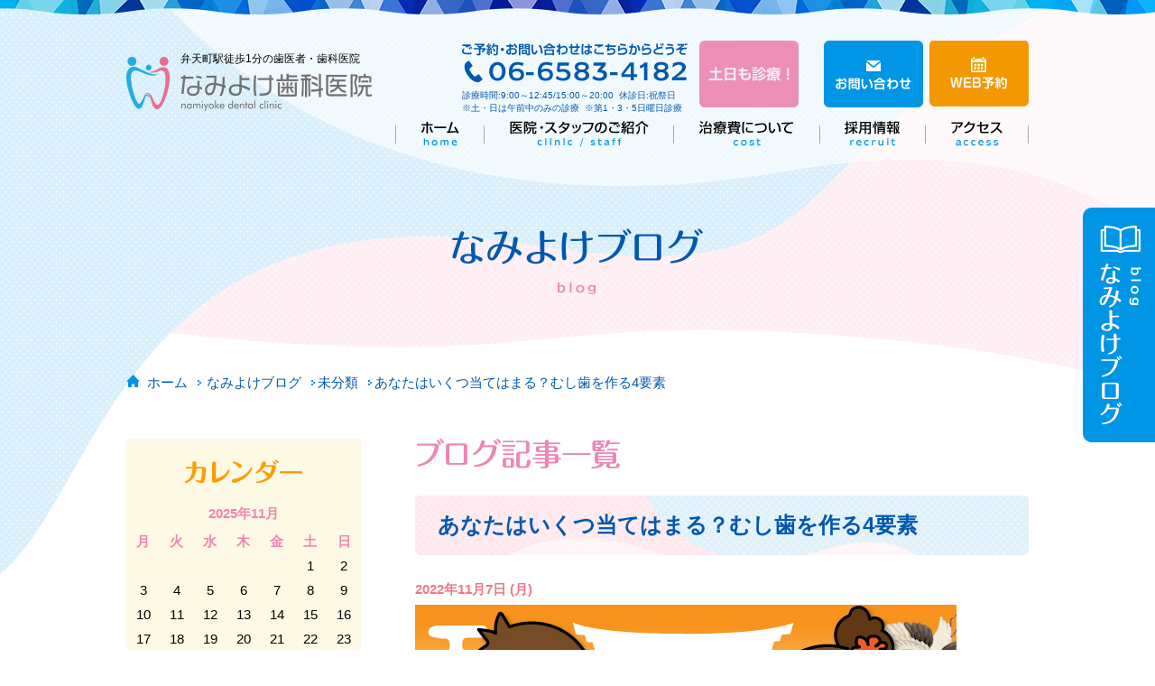

--- FILE ---
content_type: text/html; charset=UTF-8
request_url: https://www.namiyoke-dental.com/blog/240/
body_size: 9646
content:
<!DOCTYPE html>
<html lang="ja">

<head>
    <meta charset="utf-8">
    <meta name="viewport" content="width=1100">
    <title>あなたはいくつ当てはまる？むし歯を作る4要素 ｜ なみよけブログ｜なみよけ歯科医院｜弁天町駅徒歩1分の優しい歯医者です</title>
    <meta name="keywords" content="歯医者,歯科,弁天町,港区">
    <meta name="Description" content="弁天町駅徒歩1分の優しい歯医者です。 一般歯科・小児歯科・入れ歯治療・歯周病治療・矯正歯科・セラミック治療・訪問歯科の診療科目があり、痛みに配慮した診療を心掛けています。" />
    <meta name="format-detection" content="telephone=no">
    <link href="https://www.namiyoke-dental.com/blog/../common/css/cmn_style.css" rel="stylesheet" type="text/css" />
    <link href="https://www.namiyoke-dental.com/blog/../common/css/cmn_layout.css" rel="stylesheet" type="text/css" />
    <link href="https://www.namiyoke-dental.com/blog/../common/css/cmn_sub_layout.css" rel="stylesheet" type="text/css" />
    <link href="https://www.namiyoke-dental.com/blog/wp-content/themes/blog-tmp/style.css" rel="stylesheet" type="text/css" />
    <script type="text/javascript" src="https://www.namiyoke-dental.com/blog/../common/js/ga.js"></script>
    <link rel='dns-prefetch' href='//s.w.org' />
<link rel="alternate" type="application/rss+xml" title="なみよけブログ｜なみよけ歯科医院｜弁天町駅徒歩1分の優しい歯医者です &raquo; あなたはいくつ当てはまる？むし歯を作る4要素 のコメントのフィード" href="https://www.namiyoke-dental.com/blog/240/feed/" />
		<script type="text/javascript">
			window._wpemojiSettings = {"baseUrl":"https:\/\/s.w.org\/images\/core\/emoji\/2.3\/72x72\/","ext":".png","svgUrl":"https:\/\/s.w.org\/images\/core\/emoji\/2.3\/svg\/","svgExt":".svg","source":{"concatemoji":"https:\/\/www.namiyoke-dental.com\/blog\/wp-includes\/js\/wp-emoji-release.min.js?ver=4.8.1"}};
			!function(a,b,c){function d(a){var b,c,d,e,f=String.fromCharCode;if(!k||!k.fillText)return!1;switch(k.clearRect(0,0,j.width,j.height),k.textBaseline="top",k.font="600 32px Arial",a){case"flag":return k.fillText(f(55356,56826,55356,56819),0,0),b=j.toDataURL(),k.clearRect(0,0,j.width,j.height),k.fillText(f(55356,56826,8203,55356,56819),0,0),c=j.toDataURL(),b===c&&(k.clearRect(0,0,j.width,j.height),k.fillText(f(55356,57332,56128,56423,56128,56418,56128,56421,56128,56430,56128,56423,56128,56447),0,0),b=j.toDataURL(),k.clearRect(0,0,j.width,j.height),k.fillText(f(55356,57332,8203,56128,56423,8203,56128,56418,8203,56128,56421,8203,56128,56430,8203,56128,56423,8203,56128,56447),0,0),c=j.toDataURL(),b!==c);case"emoji4":return k.fillText(f(55358,56794,8205,9794,65039),0,0),d=j.toDataURL(),k.clearRect(0,0,j.width,j.height),k.fillText(f(55358,56794,8203,9794,65039),0,0),e=j.toDataURL(),d!==e}return!1}function e(a){var c=b.createElement("script");c.src=a,c.defer=c.type="text/javascript",b.getElementsByTagName("head")[0].appendChild(c)}var f,g,h,i,j=b.createElement("canvas"),k=j.getContext&&j.getContext("2d");for(i=Array("flag","emoji4"),c.supports={everything:!0,everythingExceptFlag:!0},h=0;h<i.length;h++)c.supports[i[h]]=d(i[h]),c.supports.everything=c.supports.everything&&c.supports[i[h]],"flag"!==i[h]&&(c.supports.everythingExceptFlag=c.supports.everythingExceptFlag&&c.supports[i[h]]);c.supports.everythingExceptFlag=c.supports.everythingExceptFlag&&!c.supports.flag,c.DOMReady=!1,c.readyCallback=function(){c.DOMReady=!0},c.supports.everything||(g=function(){c.readyCallback()},b.addEventListener?(b.addEventListener("DOMContentLoaded",g,!1),a.addEventListener("load",g,!1)):(a.attachEvent("onload",g),b.attachEvent("onreadystatechange",function(){"complete"===b.readyState&&c.readyCallback()})),f=c.source||{},f.concatemoji?e(f.concatemoji):f.wpemoji&&f.twemoji&&(e(f.twemoji),e(f.wpemoji)))}(window,document,window._wpemojiSettings);
		</script>
		<style type="text/css">
img.wp-smiley,
img.emoji {
	display: inline !important;
	border: none !important;
	box-shadow: none !important;
	height: 1em !important;
	width: 1em !important;
	margin: 0 .07em !important;
	vertical-align: -0.1em !important;
	background: none !important;
	padding: 0 !important;
}
</style>
<link rel='https://api.w.org/' href='https://www.namiyoke-dental.com/blog/wp-json/' />
<link rel="EditURI" type="application/rsd+xml" title="RSD" href="https://www.namiyoke-dental.com/blog/xmlrpc.php?rsd" />
<link rel="wlwmanifest" type="application/wlwmanifest+xml" href="https://www.namiyoke-dental.com/blog/wp-includes/wlwmanifest.xml" /> 
<link rel='prev' title='痛みを知らせるだけではない？神経の役割とは！' href='https://www.namiyoke-dental.com/blog/238/' />
<link rel='next' title='城崎温泉でのんびり' href='https://www.namiyoke-dental.com/blog/243/' />
<meta name="generator" content="WordPress 4.8.1" />
<link rel="canonical" href="https://www.namiyoke-dental.com/blog/240/" />
<link rel='shortlink' href='https://www.namiyoke-dental.com/blog/?p=240' />
<link rel="alternate" type="application/json+oembed" href="https://www.namiyoke-dental.com/blog/wp-json/oembed/1.0/embed?url=https%3A%2F%2Fwww.namiyoke-dental.com%2Fblog%2F240%2F" />
<link rel="alternate" type="text/xml+oembed" href="https://www.namiyoke-dental.com/blog/wp-json/oembed/1.0/embed?url=https%3A%2F%2Fwww.namiyoke-dental.com%2Fblog%2F240%2F&#038;format=xml" />
<link rel="shortcut icon" type="image/x-icon" href="https://www.namiyoke-dental.com/blog/wp-content/themes/blog-tmp/common/img/favicon.ico" />
</head>

<body data-rsssl=1 onLoad="initialize();">
    <div id="wrapper">
        <header id="headerWrap">
            <div id="header">
                <div id="headerLeft">
                    <p id="seoTxt">弁天町駅徒歩1分の歯医者・歯科医院</p>
                    <h1 id="headerLogo"><a href="https://www.namiyoke-dental.com/"><img src="https://www.namiyoke-dental.com/blog/../common/img/logo_header.png" height="90" width="272" alt="大阪市港区で人気の歯科・歯医者｜なみよけ歯科医院"/></a></h1>
                    <!-- /headerLeft -->
                </div>
                <div id="headerRihgt">
                    <div id="headerRihgtTop">
                        <div id="headerRihgtTopLeft">
                            <p><img src="https://www.namiyoke-dental.com/blog/../common/img/tel_header.png" alt="ご予約・お問い合わせはこちらからどうぞ " width="260" height="50">
                            <br>診療時間:9:00～12:45/15:00～20:00&nbsp;&nbsp;休診日:祝祭日<br>※土・日は午前中のみの診療&nbsp;&nbsp;※第1・3・5日曜日診療</p>
                            <!-- /headerRihgtTopLeft -->
                        </div>
                        <div id="headerRihgtTopRight">
                            <ul>
                               <li><img src="https://www.namiyoke-dental.com/blog/../common/img/btn_weekend.png" alt="お問い合わせ" width="110" height="74"></li>
                                <li><a href="https://www.namiyoke-dental.com/blog/../contact/#formContact" class="imgHover07"><img src="https://www.namiyoke-dental.com/blog/../common/img/btn_contact.png" alt="お問い合わせ" width="110" height="74"></a></li>
                                <li><a href="https://ssl.haisha-yoyaku.jp/m9763745/login/serviceAppoint/index?SITE_CODE=hp" class="imgHover07" target="_blank"><img src="https://www.namiyoke-dental.com/blog/../common/img/btn_reservation.png" alt="WEB予約" width="110" height="74"></a></li>
                            </ul>
                            <!-- /headerRihgtTopRight -->
                        </div>
                        <!-- /headerRihgtTop -->
                    </div>
                    <nav id="headerRihgtBottom">
                        <ul id="gNavi">
                            <li id="gNavi01"><a href="https://www.namiyoke-dental.com/blog/../">ホーム</a></li>
                            <li id="gNavi02"><a href="https://www.namiyoke-dental.com/blog/../clinic/">医院・スタッフのご紹介</a></li>
                            <li id="gNavi03"><a href="https://www.namiyoke-dental.com/blog/../cost/">治療費について</a></li>
                            <li id="gNavi04"><a href="https://www.namiyoke-dental.com/blog/../recruit/">採用情報</a></li>
                            <li id="gNavi05"><a href="https://www.namiyoke-dental.com/blog/../clinic/#access">アクセス</a></li>
                        </ul>
                        <!-- /headerRihgtBottom -->
                    </nav>
                    <!-- /headerRihgt -->
                </div>
                <!-- /header -->
            </div>
            <!-- /headerWrap -->
        </header>
        <div id="change">
            <div id="header">
                <div id="headerLeft">
                    <h1 id="headerLogo"><a href="https://www.namiyoke-dental.com/"><img src="https://www.namiyoke-dental.com/blog/../common/img/logo_header_fixed.png" height="90" width="272" alt="大阪市港区で人気の歯科・歯医者｜なみよけ歯科医院"/></a></h1>
                    <!-- /headerLeft -->
                </div>
                <div id="headerRihgt">
                    <div id="headerRihgtTop">
                        <div id="headerRihgtTopLeft">
                            <p><img src="https://www.namiyoke-dental.com/blog/../common/img/tel_header.png" alt="ご予約・お問い合わせはこちらからどうぞ " width="260" height="50">
                            <br>診療時間:9:00～12:45/15:00～20:00&nbsp;&nbsp;休診日:祝祭日<br>※土・日は午前中のみの診療&nbsp;&nbsp;※第1・3・5日曜日診療</p>
                            <!-- /headerRihgtTopLeft -->
                        </div>
                        <div id="headerRihgtTopRight">
                            <ul>
                               <li><img src="https://www.namiyoke-dental.com/blog/../common/img/btn_weekend.png" alt="お問い合わせ" width="110" height="74"></li>
                                <li><a href="https://www.namiyoke-dental.com/blog/../contact/#formContact" class="imgHover07"><img src="https://www.namiyoke-dental.com/blog/../common/img/btn_contact.png" alt="お問い合わせ" width="110" height="74"></a></li>
                                <li><a href="https://ssl.haisha-yoyaku.jp/m9763745/login/serviceAppoint/index?SITE_CODE=hp" class="imgHover07" target="_blank"><img src="https://www.namiyoke-dental.com/blog/../common/img/btn_reservation.png" alt="WEB予約" width="110" height="74"></a></li>
                            </ul>
                            <!-- /headerRihgtTopRight -->
                        </div>
                        <!-- /headerRihgtTop -->
                    </div>
                    <nav id="headerRihgtBottom">
                        <ul id="gNavi">
                            <li id="gNavi01"><a href="https://www.namiyoke-dental.com/blog/../">ホーム</a></li>
                            <li id="gNavi02"><a href="https://www.namiyoke-dental.com/blog/../clinic/">医院・スタッフのご紹介</a></li>
                            <li id="gNavi03"><a href="https://www.namiyoke-dental.com/blog/../cost/">治療費について</a></li>
                            <li id="gNavi04"><a href="https://www.namiyoke-dental.com/blog/../recruit/">採用情報</a></li>
                            <li id="gNavi05"><a href="https://www.namiyoke-dental.com/blog/../clinic/#access">アクセス</a></li>
                        </ul>
                        <!-- /headerRihgtBottom -->
                    </nav>
                    <!-- /headerRihgt -->
                </div>
                <!-- /header -->
            </div>
            <!-- change -->
        </div>
        <section id="pageTitle">
            <h2><img src="https://www.namiyoke-dental.com/blog/wp-content/themes/blog-tmp/img/page_title.png" alt="なみよけブログ" width="1000" height="220" /></h2>
            <!-- pageTitle -->
        </section>
        <section id="content">
            <div id="breadList">
                              <div><ul><li><a href="https://www.namiyoke-dental.com/blog/../">ホーム</a></li><li><a href="https://www.namiyoke-dental.com/blog/">なみよけブログ</a></li><li><a href="https://www.namiyoke-dental.com/blog/category/%e6%9c%aa%e5%88%86%e9%a1%9e/">未分類</a></li><li>あなたはいくつ当てはまる？むし歯を作る4要素</li></ul></div>                              <!-- /#breadList -->
            </div>            <div id="contentsLeft">
                <div class="blogSideBox">
                    <div class="blogSideBoxIn">
                        <h3><img src="https://www.namiyoke-dental.com/blog/wp-content/themes/blog-tmp/img/h3_aside_blog01.png" alt="カレンダー" width="260" height="60"></h3>
                        <table id="wp-calendar">
	<caption>2025年11月</caption>
	<thead>
	<tr>
		<th scope="col" title="月曜日">月</th>
		<th scope="col" title="火曜日">火</th>
		<th scope="col" title="水曜日">水</th>
		<th scope="col" title="木曜日">木</th>
		<th scope="col" title="金曜日">金</th>
		<th scope="col" title="土曜日">土</th>
		<th scope="col" title="日曜日">日</th>
	</tr>
	</thead>

	<tfoot>
	<tr>
		<td colspan="3" id="prev"><a href="https://www.namiyoke-dental.com/blog/date/2025/10/">&laquo; 10月</a></td>
		<td class="pad">&nbsp;</td>
		<td colspan="3" id="next" class="pad">&nbsp;</td>
	</tr>
	</tfoot>

	<tbody>
	<tr>
		<td colspan="5" class="pad">&nbsp;</td><td>1</td><td>2</td>
	</tr>
	<tr>
		<td>3</td><td>4</td><td>5</td><td>6</td><td>7</td><td>8</td><td>9</td>
	</tr>
	<tr>
		<td>10</td><td>11</td><td id="today">12</td><td>13</td><td>14</td><td>15</td><td>16</td>
	</tr>
	<tr>
		<td>17</td><td>18</td><td>19</td><td>20</td><td>21</td><td>22</td><td>23</td>
	</tr>
	<tr>
		<td>24</td><td>25</td><td>26</td><td>27</td><td>28</td><td>29</td><td>30</td>
	</tr>
	</tbody>
	</table>                        <!-- blogSideBoxIn -->
                    </div>
                    <!-- blogSideBox -->
                </div>
                <div class="blogSideBox">
                    <div class="blogSideBoxIn">
                        <h3><img src="https://www.namiyoke-dental.com/blog/wp-content/themes/blog-tmp/img/h3_aside_blog02.png" alt="最新記事" width="260" height="60"></h3>
                        <ul>
                            	<li><a href='https://www.namiyoke-dental.com/blog/639/'>なみよけ歯科医院-11月休診日情報</a></li>
	<li><a href='https://www.namiyoke-dental.com/blog/635/'>なみよけ歯科医院-10月休診日情報</a></li>
	<li><a href='https://www.namiyoke-dental.com/blog/620/'>なみよけ歯科医院-9月休診日情報</a></li>
	<li><a href='https://www.namiyoke-dental.com/blog/617/'>8月休診日情報</a></li>
	<li><a href='https://www.namiyoke-dental.com/blog/608/'>夏休み前に！お子様へ定期検診のオススメ</a></li>
	<li><a href='https://www.namiyoke-dental.com/blog/605/'>歯ぐきにできる硬いコブ「骨隆起」とは？</a></li>
	<li><a href='https://www.namiyoke-dental.com/blog/602/'>7月休診日情報</a></li>
	<li><a href='https://www.namiyoke-dental.com/blog/593/'>富士山🗻をみにいきました。</a></li>
	<li><a href='https://www.namiyoke-dental.com/blog/591/'>歯並びや呼吸にも影響する!?舌の正しいポジションとは</a></li>
	<li><a href='https://www.namiyoke-dental.com/blog/588/'>6月休診日情報</a></li>
                        </ul>
                        <!-- blogSideBoxIn -->
                    </div>
                    <!-- blogSideBox -->
                </div>
                <div class="blogSideBox">
                    <div class="blogSideBoxIn">
                        <h3><img src="https://www.namiyoke-dental.com/blog/wp-content/themes/blog-tmp/img/h3_aside_blog03.png" alt="カテゴリー" width="260" height="60"></h3>
                        <ul>
                            	<li class="cat-item cat-item-2"><a href="https://www.namiyoke-dental.com/blog/category/%e3%81%8a%e7%9f%a5%e3%82%89%e3%81%9b/" >お知らせ</a>
</li>
	<li class="cat-item cat-item-1"><a href="https://www.namiyoke-dental.com/blog/category/%e6%9c%aa%e5%88%86%e9%a1%9e/" >未分類</a>
</li>
                        </ul>
                        <!-- blogSideBoxIn -->
                    </div>
                    <!-- blogSideBox -->
                </div>
                <div class="blogSideBox">
                    <div class="blogSideBoxIn">
                        <h3><img src="https://www.namiyoke-dental.com/blog/wp-content/themes/blog-tmp/img/h3_aside_blog04.png" alt="アーカイブ" width="260" height="60"></h3>
                        <ul>
                            	<li><a href='https://www.namiyoke-dental.com/blog/date/2025/10/'>2025年10月</a></li>
	<li><a href='https://www.namiyoke-dental.com/blog/date/2025/09/'>2025年9月</a></li>
	<li><a href='https://www.namiyoke-dental.com/blog/date/2025/08/'>2025年8月</a></li>
	<li><a href='https://www.namiyoke-dental.com/blog/date/2025/07/'>2025年7月</a></li>
	<li><a href='https://www.namiyoke-dental.com/blog/date/2025/06/'>2025年6月</a></li>
	<li><a href='https://www.namiyoke-dental.com/blog/date/2025/05/'>2025年5月</a></li>
	<li><a href='https://www.namiyoke-dental.com/blog/date/2025/04/'>2025年4月</a></li>
	<li><a href='https://www.namiyoke-dental.com/blog/date/2025/03/'>2025年3月</a></li>
	<li><a href='https://www.namiyoke-dental.com/blog/date/2025/02/'>2025年2月</a></li>
	<li><a href='https://www.namiyoke-dental.com/blog/date/2025/01/'>2025年1月</a></li>
	<li><a href='https://www.namiyoke-dental.com/blog/date/2024/12/'>2024年12月</a></li>
	<li><a href='https://www.namiyoke-dental.com/blog/date/2024/11/'>2024年11月</a></li>
	<li><a href='https://www.namiyoke-dental.com/blog/date/2024/10/'>2024年10月</a></li>
	<li><a href='https://www.namiyoke-dental.com/blog/date/2024/09/'>2024年9月</a></li>
	<li><a href='https://www.namiyoke-dental.com/blog/date/2024/08/'>2024年8月</a></li>
	<li><a href='https://www.namiyoke-dental.com/blog/date/2024/07/'>2024年7月</a></li>
	<li><a href='https://www.namiyoke-dental.com/blog/date/2024/06/'>2024年6月</a></li>
	<li><a href='https://www.namiyoke-dental.com/blog/date/2024/05/'>2024年5月</a></li>
	<li><a href='https://www.namiyoke-dental.com/blog/date/2024/04/'>2024年4月</a></li>
	<li><a href='https://www.namiyoke-dental.com/blog/date/2024/03/'>2024年3月</a></li>
	<li><a href='https://www.namiyoke-dental.com/blog/date/2024/02/'>2024年2月</a></li>
	<li><a href='https://www.namiyoke-dental.com/blog/date/2024/01/'>2024年1月</a></li>
	<li><a href='https://www.namiyoke-dental.com/blog/date/2023/12/'>2023年12月</a></li>
	<li><a href='https://www.namiyoke-dental.com/blog/date/2023/11/'>2023年11月</a></li>
	<li><a href='https://www.namiyoke-dental.com/blog/date/2023/10/'>2023年10月</a></li>
	<li><a href='https://www.namiyoke-dental.com/blog/date/2023/09/'>2023年9月</a></li>
	<li><a href='https://www.namiyoke-dental.com/blog/date/2023/08/'>2023年8月</a></li>
	<li><a href='https://www.namiyoke-dental.com/blog/date/2023/07/'>2023年7月</a></li>
	<li><a href='https://www.namiyoke-dental.com/blog/date/2023/06/'>2023年6月</a></li>
	<li><a href='https://www.namiyoke-dental.com/blog/date/2023/05/'>2023年5月</a></li>
	<li><a href='https://www.namiyoke-dental.com/blog/date/2023/04/'>2023年4月</a></li>
	<li><a href='https://www.namiyoke-dental.com/blog/date/2023/03/'>2023年3月</a></li>
	<li><a href='https://www.namiyoke-dental.com/blog/date/2023/02/'>2023年2月</a></li>
	<li><a href='https://www.namiyoke-dental.com/blog/date/2023/01/'>2023年1月</a></li>
	<li><a href='https://www.namiyoke-dental.com/blog/date/2022/12/'>2022年12月</a></li>
	<li><a href='https://www.namiyoke-dental.com/blog/date/2022/11/'>2022年11月</a></li>
	<li><a href='https://www.namiyoke-dental.com/blog/date/2022/10/'>2022年10月</a></li>
	<li><a href='https://www.namiyoke-dental.com/blog/date/2022/09/'>2022年9月</a></li>
	<li><a href='https://www.namiyoke-dental.com/blog/date/2022/08/'>2022年8月</a></li>
	<li><a href='https://www.namiyoke-dental.com/blog/date/2022/07/'>2022年7月</a></li>
	<li><a href='https://www.namiyoke-dental.com/blog/date/2022/06/'>2022年6月</a></li>
	<li><a href='https://www.namiyoke-dental.com/blog/date/2022/05/'>2022年5月</a></li>
	<li><a href='https://www.namiyoke-dental.com/blog/date/2022/04/'>2022年4月</a></li>
	<li><a href='https://www.namiyoke-dental.com/blog/date/2022/03/'>2022年3月</a></li>
	<li><a href='https://www.namiyoke-dental.com/blog/date/2022/02/'>2022年2月</a></li>
	<li><a href='https://www.namiyoke-dental.com/blog/date/2022/01/'>2022年1月</a></li>
	<li><a href='https://www.namiyoke-dental.com/blog/date/2021/12/'>2021年12月</a></li>
	<li><a href='https://www.namiyoke-dental.com/blog/date/2021/11/'>2021年11月</a></li>
	<li><a href='https://www.namiyoke-dental.com/blog/date/2021/10/'>2021年10月</a></li>
	<li><a href='https://www.namiyoke-dental.com/blog/date/2021/09/'>2021年9月</a></li>
	<li><a href='https://www.namiyoke-dental.com/blog/date/2021/08/'>2021年8月</a></li>
	<li><a href='https://www.namiyoke-dental.com/blog/date/2021/07/'>2021年7月</a></li>
	<li><a href='https://www.namiyoke-dental.com/blog/date/2021/06/'>2021年6月</a></li>
	<li><a href='https://www.namiyoke-dental.com/blog/date/2021/05/'>2021年5月</a></li>
	<li><a href='https://www.namiyoke-dental.com/blog/date/2021/04/'>2021年4月</a></li>
	<li><a href='https://www.namiyoke-dental.com/blog/date/2020/01/'>2020年1月</a></li>
	<li><a href='https://www.namiyoke-dental.com/blog/date/2017/08/'>2017年8月</a></li>
                        </ul>
                        <!-- blogSideBoxIn -->
                    </div>
                    <!-- blogSideBox -->
                </div>
                <aside id="asideNavi">
                    <h3><img src="https://www.namiyoke-dental.com/blog/../common/img/img_aside_title.png" alt="このようなお悩みはございませんか？" width="260" height="175"></h3>
                    <ul id="asideList">
                        <li>
                            <a href="https://www.namiyoke-dental.com/blog/../general/" class="imgHover07"><img src="https://www.namiyoke-dental.com/blog/../common/img/aside01.jpg" alt="歯が痛い" width="260" height="84"></a>
                        </li>
                        <li>
                            <a href="https://www.namiyoke-dental.com/blog/../whitening/" class="imgHover07"><img src="https://www.namiyoke-dental.com/blog/../common/img/aside02.jpg" alt="歯を白くしたい" width="260" height="84"></a>
                        </li>
                        <li>
                            <a href="https://www.namiyoke-dental.com/blog/../implant/" class="imgHover07"><img src="https://www.namiyoke-dental.com/blog/../common/img/aside03.jpg" alt="歯を失くした" width="260" height="84"></a>
                        </li>
                        <li>
                            <a href="https://www.namiyoke-dental.com/blog/../periodontics/" class="imgHover07"><img src="https://www.namiyoke-dental.com/blog/../common/img/aside04.jpg" alt="歯から血がでる" width="260" height="84"></a>
                        </li>
                        <li>
                            <a href="https://www.namiyoke-dental.com/blog/../visit/" class="imgHover07"><img src="https://www.namiyoke-dental.com/blog/../common/img/aside05.jpg" alt="通院が難しい" width="260" height="84"></a>
                        </li>
                        <li>
                            <a href="https://www.namiyoke-dental.com/blog/../visit_individual/" class="imgHover07"><img src="https://www.namiyoke-dental.com/blog/../common/img/aside06.jpg" alt="自宅に来てほしい" width="260" height="84"></a>
                        </li>
                        <li>
                            <a href="https://www.namiyoke-dental.com/blog/../visit_organization/" class="imgHover07"><img src="https://www.namiyoke-dental.com/blog/../common/img/aside07.jpg" alt="施設に来てほしい" width="260" height="84"></a>
                        </li>
                        <li>
                            <a href="https://www.namiyoke-dental.com/blog/../preventive/" class="imgHover07"><img src="https://www.namiyoke-dental.com/blog/../common/img/aside08.jpg" alt="歯の健康を保ちたい 入れ歯" width="260" height="84"></a>
                        </li>
                        <li>
                            <a href="https://www.namiyoke-dental.com/blog/../cosmetic/" class="imgHover07"><img src="https://www.namiyoke-dental.com/blog/../common/img/aside09.png" alt="キレイな歯にしたい 入れ歯" width="260" height="83"></a>
                        </li>
                    </ul>
                    <div id="bnrCommonBox">
                        <ul>
                            <li>
                                <a href="https://www.namiyoke-dental.com/blog/../blog/" class="imgHover07"><img src="https://www.namiyoke-dental.com/blog/../common/img/bnr_common01.png" alt="なみよけブログ" width="260" height="100"></a>
                            </li>
                            <li>
                                <a href="https://ssl.haisha-yoyaku.jp/m9763745/login/serviceAppoint/index?SITE_CODE=hp" target="_blank" class="imgHover07"><img src="https://www.namiyoke-dental.com/blog/../common/img/bnr_common02.png" alt="WEB予約" width="260" height="100"></a>
                            </li>
                        </ul>
                        <!-- /bnrCommonBox -->
                    </div>
                    <!-- asideNavi -->
                </aside>                <!-- contentsLeft -->
            </div>
            <div id="contentsRight">
                <h3><img src="https://www.namiyoke-dental.com/blog/wp-content/themes/blog-tmp/img/h3_tit01.png" alt="ブログ記事一覧" width="680" height="56" /></h3>
                                 <div class="div_box01">
                    <h4 class="h4_tit01">あなたはいくつ当てはまる？むし歯を作る4要素</h4>
                    <p class="date">2022年11月7日 (月)</p>
                    <p><img class="ws_topimg" width="600px" max-width="100%" src="https://www.cranehill.net/websup_blog/img/SDN_2211_001_a103122.jpg"></p>
<p>&nbsp;</p>
<p>こんにちは。院長の田村です。<br />
11月は子どもの着物姿が微笑ましい<br />
<span style="color: #ff6699;">七五三</span>がありますね。</p>
<p>&nbsp;</p>
<p>七五三に食べる千歳飴は、<br />
「長寿を連想させる縁起物」として知られています。<br />
飴は引っ張るとどこまでも伸ばせることから、<br />
<span style="color: #ff6699;">「細く長く、いつまでも健康で長生きしてほしい」</span><br />
という、子どもへの願いが込められているそうです。</p>
<p>&nbsp;</p>
<p>飴といえば、皆さんは<br />
「ちょっとだけなら」「口寂しいから」と<br />
キャンディやキャラメルなどを<br />
<span style="color: #0070C0;">間食の代わりに食べること</span>はありますか？</p>
<p>&nbsp;</p>
<p>もし心当たりがある場合は、<br />
通常よりも<span style="color: #ff0000; font-size: 1.2em;">「むし歯リスクが高い状態」</span><br />
ですので、<b>要注意</b>です！</p>
<p>&nbsp;</p>
<p>&nbsp;</p>
<p>&nbsp;</p>
<p>&nbsp;</p>
<p><span style="background-color: yellow; font-size: 1.2em;"><b>◆ひとつでも当てはまったら要注意！</b></span></p>
<p>&nbsp;</p>
<p><span style="color: #0070C0;">「甘いものばかり食べているとむし歯になりやすい」</span><br />
という話を聞いたことがあるかもしれませんが、<br />
実際にむし歯が発症するのは、<br />
<span style="color: #ff0000; font-size: 1.2em;">（1）細菌<br />
（2）糖分<br />
（3）歯質<br />
（4）時間</span></p>
<p>これら<span style="color: #ff0000; font-size: 1.2em;"><b>4つの要因</b>が揃ったとき。</span></p>
<p>&nbsp;</p>
<p>つまり、<br />
甘いもの（糖分）を控えるだけでは<br />
むし歯予防としては不十分なのです。</p>
<p>&nbsp;</p>
<p><span style="color: #00b050;">より確実に予防効果を高めるため</span>には、<br />
<span style="color: #00b050; font-size: 1.2em;"><b>4つの要因すべてを意識する</b></span>ことが、<br />
<span style="color: #00b050;"><b>とても重要</b></span>になってきます。</p>
<p>&nbsp;</p>
<p>&nbsp;</p>
<p>&nbsp;</p>
<p>&nbsp;</p>
<p><span style="background-color: yellow; font-size: 1.2em;"><b>◆要因1.細菌</b><br />
<b><u>プラークは細菌の塊です！</u></b></span></p>
<p>&nbsp;</p>
<p>私たちのお口の中には、<br />
さまざまな種類の細菌が存在しています。</p>
<p>&nbsp;</p>
<p>それらの菌の中には<br />
<b>むし歯の原因になるもの</b>も含まれており、<br />
もっとも有名なのが<br />
<span style="color: #7030a0; font-size: 1.2em;">『ミュータンス菌』という細菌</span>です。</p>
<p>&nbsp;</p>
<p>よく<span style="color: #7030a0;"><b>『むし歯菌』</b></span>と言われるのもこの細菌で、<br />
「お口に残った食べかす」などに入り込んで<br />
増殖します。</p>
<p>&nbsp;</p>
<p>このときに出す<br />
<b>「ネバネバとした物質」</b>が歯に付着して<br />
<b>プラーク（歯垢）</b>になります。</p>
<p>&nbsp;</p>
<p>そう、プラークとは単なる食べかすではなく<br />
<b>『細菌の塊』</b>なのです。</p>
<p>&nbsp;</p>
<p><img class="ws_topimg" src="https://www.cranehill.net/websup_blog/img/SDN_2211_002_a103122.jpg"></p>
<p>&nbsp;</p>
<p>&nbsp;</p>
<p>ミュータンス菌を減らすために大切なこと。<br />
それは、<span style="color: #00b050;"><b>お口の中を清潔に保つこと</b></span>です。</p>
<p>&nbsp;</p>
<p>丁寧なブラッシングでプラークを除去し、<br />
ミュータンス菌が増えないようにしましょう！</p>
<p>&nbsp;</p>
<p>&nbsp;</p>
<p>&nbsp;</p>
<p>&nbsp;</p>
<p><span style="background-color: yellow; font-size: 1.2em;"><b>◆要因2.糖分</b><br />
<b><u>むし歯菌も甘いものが大好き！</u></b></span></p>
<p>&nbsp;</p>
<p>ミュータンス菌は増殖する際、<br />
<b>『糖分』を餌に増殖</b>します。</p>
<p>&nbsp;</p>
<p>実はこのとき、ミュータンス菌は<br />
<b>『酸』</b>を作って吐き出しますが、<br />
この酸によって<br />
<span style="color: #ff0000; font-size: 1.2em;">歯の表面が溶かされてしまう状態</span><span style="color: #ff0000;">が</span><br />
<span style="color: #ff0000; font-size: 1.2em;"><b>むし歯</b></span>なのです。</p>
<p>&nbsp;</p>
<p>&nbsp;</p>
<p>疲れているときや、お菓子が大好きな方は<br />
ついつい甘いものを食べてしまいがちですが、<br />
<span style="color: #7030a0;">砂糖が多く含まれる</span><br />
<b>「キャンディ」</b>や<b>「ケーキ」</b>は<br />
<span style="color: #7030a0; font-size: 1.2em;">むし歯になりやすいため要注意</span>です。</p>
<p>&nbsp;</p>
<p>おやつには、<span style="color: #00b050;">砂糖が使われていない</span><br />
<b>「おせんべい」</b>や<b>「クラッカー」</b>といった、<br />
<span style="color: #00b050; font-size: 1.2em;"><b>糖分が少なく、お口の中に<br />
残りにくいもの</b>がおすすめ</span>です。</p>
<p>&nbsp;</p>
<p><img class="ws_topimg" src="https://www.cranehill.net/websup_blog/img/SDN_2211_003_a103122.jpg"></p>
<p>&nbsp;</p>
<p>&nbsp;</p>
<p>&nbsp;</p>
<p>&nbsp;</p>
<p><span style="background-color: yellow; font-size: 1.2em;"><b>◆要因3.歯質</b><br />
<b><u>子どもの歯を強い歯に！</u></b></span></p>
<p>&nbsp;</p>
<p><span style="font-size: 1.2em;">「むし歯になりやすいかどうか」</span>は<br />
人によって異なります。</p>
<p>&nbsp;</p>
<p><span style="color: #0070C0;"><b>「磨かなくてもむし歯になりにくい人」</b></span>や、<br />
反対に<span style="color: #0070C0;"><b>「丁寧にケアしているのにむし歯になる人」。</b></span></p>
<p>&nbsp;</p>
<p>この違いが生まれる要因のひとつが<br />
<b>『歯質』</b>です。</p>
<p>&nbsp;</p>
<p>&nbsp;</p>
<p>歯質は「遺伝によるもの」や、<br />
「お母さんのお腹の中にいたときの栄養状態」<br />
が関係している、といわれています。</p>
<p>&nbsp;</p>
<p>しかし、<br />
<span style="color: #00b050;">「カルシウム」や「ビタミン」などの栄養</span>を<br />
<span style="color: #00b050;"><b>乳幼児期からバランスよく摂る</b></span>ことで、<br />
<span style="font-size: 1.2em;">将来作られる<b>永久歯の歯質</b>を<br />
<b>強くする</b>ことができます。</span></p>
<p>&nbsp;</p>
<p>&nbsp;</p>
<p>&nbsp;</p>
<p>&nbsp;</p>
<p><span style="background-color: yellow; font-size: 1.2em;"><b>◆要因4.時間</b><br />
<b><u>『間食』は『むし歯のもと』！</u></b></span></p>
<p>&nbsp;</p>
<p>歯は食事のたびに、<br />
むし歯菌によって溶かされる<br />
<span style="color: #7030a0; font-size: 1.2em;">『脱灰（だっかい）』</span>という現象と、<br />
だ液によって修復される<br />
<span style="color: #00b050; font-size: 1.2em;">『再石灰化（さいせっかいか）』</span><br />
という現象を繰り返しています。</p>
<p>&nbsp;</p>
<p>&nbsp;</p>
<p>ところが、<br />
食後の歯みがきが不十分だったり、<br />
間食が増えたりすると、<br />
<span style="color: #7030a0; font-size: 1.2em;">「むし歯菌が活発な時間」が長くなります。</span></p>
<p>&nbsp;</p>
<p>すると、いずれ修復が間に合わなくなり、<br />
むし歯になってしまうのです。</p>
<p>&nbsp;</p>
<p><span style="color: #00b050;"><b>食後にしっかりと歯を磨き、<br />
間食を控える</b></span>ことは、歯を守る大切な条件。</p>
<p>&nbsp;</p>
<p>&nbsp;</p>
<p>特に、「乳歯」や「生えたばかりの永久歯」は<br />
歯質が弱く、むし歯になりやすいので<br />
注意深くケアしましょう。</p>
<p>&nbsp;</p>
<p><img class="ws_topimg" src="https://www.cranehill.net/websup_blog/img/SDN_2211_004_a103122.jpg"></p>
<p>&nbsp;</p>
<p>&nbsp;</p>
<p>&nbsp;</p>
<p>しかし、セルフケアにも限界があり、<br />
どれだけ丁寧に行っていても、<br />
<span style="color: #7030a0;">磨き残し</span>や<span style="color: #7030a0;">むし歯</span>ができることもあります。</p>
<p>&nbsp;</p>
<p><span style="color: #ff6699; font-size: 1.2em;">そこで重要なのが<br />
<b>数か月に1度の定期検診</b>です。</span></p>
<p>&nbsp;</p>
<p>定期検診では、<br />
歯みがきでは取れないプラークの除去や<br />
むし歯のチェックを行います。</p>
<p>&nbsp;</p>
<p>皆さんの歯を守っていくためにも、<br />
定期的なご来院をお待ちしております。</p>
<p>&nbsp;</p>
<p>&nbsp;</p>
<p>&nbsp;</p>
<p>医療法人健港会 なみよけ歯科医院<br />
〒552-0001 大阪府大阪市港区波除3丁目8-7<br />
TEL：06-6583-4182<br />
URL：<a href="https://www.namiyoke-dental.com/">https://www.namiyoke-dental.com/</a><br />
Googleマップ：<a href="https://g.page/namiyoke-dental?gm">https://g.page/namiyoke-dental?gm</a></p>
<p><script type="text/javascript">
var css = document.createElement('link');
css.rel = 'stylesheet';
css.href = 'https://www.cranehill.net/websup_blog/css/websupblogjs.css';
css.type = 'text/css';
var head = document.getElementsByTagName('head')[0];
head.appendChild(css);
</script><br />
<meta name="robots" content="noindex" /></p>
                    <p class="blogMeta"><span class="blogCategory">カテゴリー : <a href="https://www.namiyoke-dental.com/blog/category/%e6%9c%aa%e5%88%86%e9%a1%9e/" rel="category tag">未分類</a></span></p>
                    <ul class="blogBtnList">
                                        <li class="btnBlogSet blogBtnPrev"><a href="https://www.namiyoke-dental.com/blog/238/" rel="prev">前の記事へ</a></li>
                    <li class="btnBlogSet blogBtnBack"><a href="https://www.namiyoke-dental.com/blog">一覧へ戻る</a></li>
                                        <li class="btnBlogSet blogBtnNext"><a href="https://www.namiyoke-dental.com/blog/243/" rel="next">次の記事へ</a></li>
                                      </ul>
                    <!-- div_box01 -->
                </div>
                                <!-- contentsRight -->
            </div>
            <!-- /content -->
        </section>
        <!--contentWrap-->
<div id="contactBox">
            <ul>
                <li>
                    <p><img src="https://www.namiyoke-dental.com/blog/../common/img/title_contact.png" alt="お問い合わせ" width="280" height="140"></p>
                </li>
                <li>
                    <p><img src="https://www.namiyoke-dental.com/blog/../common/img/tel_contact.png" alt="ご予約・お問い合わせはこちらまでお気軽にどうぞ TEL 06-6583-4182" width="470" height="90"></p>
                    <p><span>診療時間：9：00～12：45／15：00～20：00　　休診日：祝祭日
                    <br>※土日は午前中のみ診療&ensp;&ensp;&ensp;※第1・3・5日曜日診療</span></p>
                </li>
                <li id="contactBoxLast">
                    <p><a href="https://www.namiyoke-dental.com/blog/../contact/#formContact" class="imgHover07"><img src="https://www.namiyoke-dental.com/blog/../common/img/btn_contact02.png" alt="お問い合わせ" width="180" height="81"></a></p>
                    <p><a href="https://www.namiyoke-dental.com/blog/../clinic/#access" class="imgHover07"><img src="https://www.namiyoke-dental.com/blog/../common/img/btn_access01.png" alt="アクセス" width="180" height="52"></a></p>
                </li>
            </ul>
            <!-- /contactBox -->
        </div>
        <div id="scrollSlider">
            <ul>
                <li><img src="https://www.namiyoke-dental.com/blog/../common/img/img_through_slide01.jpg" alt="" width="1920" height="180"></li>
            </ul>
            <!-- /scrollSlider -->
        </div>
        <div id="accessBox">
            <div class="gmap01" id="mapCanvas"></div>
            <div id="accessBoxIn">
                <p id="tiAccess"><img src="https://www.namiyoke-dental.com/blog/../common/img/ti_access.png" alt="アクセス・診療時間" width="447" height="55"></p>
                <div id="accessBoxInIn">
                    <p id="tiClinic">医療法人健港会 なみよけ歯科医院</p>
                    <p class="pb10">〒552-0001　大阪府大阪市港区波除3丁目8-7
                        <br>TEL：06-6583-4182</p>
                    <p><img src="https://www.namiyoke-dental.com/blog/../common/img/img_schedule.png" alt="診療スケジュール" width="380" height="90"></p>
                    <p id="scheduleText">※土日は午前中のみ診療&ensp;&ensp;&ensp;※第1・3・5日曜日診療
                    <br>【休診日】祝祭日</p>
                    <p id="btnAccess"><a href="https://www.namiyoke-dental.com/blog/../clinic/#access" class="imgHover07"><img src="https://www.namiyoke-dental.com/blog/../common/img/btn_detail01.png" alt="詳しくはこちら" width="180" height="42" href="40"></a></p>
                    <!-- accessBoxInIn -->
                </div>
                <!-- accessBoxIn -->
            </div>
            <!-- accessBox -->
        </div>
        <footer id="footerWrap">
            <div id="footer">
                <div id="footerLeft">
                    <p id="footerLogo">
                        <a href="https://www.namiyoke-dental.com/"><img src="https://www.namiyoke-dental.com/blog/../common/img/logo_footer.png" alt="医療法人健港会 なみよけ歯科医院 namiyoke dental clinic" width="320" height="68"></a>
                    </p>
                    <div id="copy">
                        <p>Copyright © namiyoke dental clinic,All Rights Reserved.</p>
                        <!-- /copy -->
                    </div>
                    <!-- /footerLeft -->
                </div>
                <div id="footerRight">
                    <div id="footerRightIn">
                        <ul id="footerList01">
                            <li><a href="https://www.namiyoke-dental.com/blog/../">ホーム</a></li>
                            <li><a href="https://www.namiyoke-dental.com/blog/../clinic/">医院・スタッフのご紹介</a></li>
                            <li><a href="https://www.namiyoke-dental.com/blog/../cost/">治療費について</a></li>
                            <li><a href="https://www.namiyoke-dental.com/blog/../recruit/">採用情報</a></li>
                        </ul>
                        <ul id="footerList02">
                            <li><a href="https://www.namiyoke-dental.com/blog/../general/">歯が痛い</a></li>
                            <li><a href="https://www.namiyoke-dental.com/blog/../whitening/">歯を白くしたい</a></li>
                            <li><a href="https://www.namiyoke-dental.com/blog/../implant/">歯を失くした</a></li>
                            <li><a href="https://www.namiyoke-dental.com/blog/../periodontics/">歯から血がでる</a></li>
                            <li><a href="https://www.namiyoke-dental.com/blog/../visit/">通院が難しい</a></li>
                        </ul>
                        <ul id="footerList03">
                            <li><a href="https://www.namiyoke-dental.com/blog/../visit_individual/">自宅に来てほしい</a></li>
                            <li><a href="https://www.namiyoke-dental.com/blog/../visit_organization/">施設に来てほしい</a></li>
                            <li><a href="https://www.namiyoke-dental.com/blog/../preventive/">歯の健康を保ちたい</a></li>
                            <li><a href="https://www.namiyoke-dental.com/blog/../cosmetic/">キレイな歯にしたい</a></li>
                        </ul>
                        <ul id="footerList04">
                            <li><a href="https://www.namiyoke-dental.com/blog/../contact/#formContact">お問い合わせ</a></li>
                            <li><a href="https://ssl.haisha-yoyaku.jp/m9763745/login/serviceAppoint/index?SITE_CODE=hp" target="_blank">WEB予約</a></li>
                            <li><a href="https://www.namiyoke-dental.com/blog/../blog/">なみよけブログ</a></li>
                        </ul>
                        <!-- /footerRightIn -->
                    </div>
                    <!-- /footerRight -->
                </div>
                <!-- /footer -->
            </div>
        </footer>

        <div id="fixed">
            <a href="https://www.namiyoke-dental.com/blog/../blog/" class="blog">
                <picture>
                    <img src="https://www.namiyoke-dental.com/blog/../common/img/btn_blog_fixed.png" alt="なみよけブログ">
                </picture>
            </a>
        </div>
        <!-- /wrapper -->
    </div>
    <!-- 下記js -->
    <script src="https://www.namiyoke-dental.com/blog/../common/js/jquery-2.2.0.min.js"></script>
    <script type="text/javascript" src="https://www.namiyoke-dental.com/blog/../common/js/common.js"></script>
    <script src="//maps.google.com/maps/api/js?key=AIzaSyBN5taMrcuUx2pSSlkmZzhtyU7A7nnSy_s"></script>
    <script type="text/javascript" src="https://www.namiyoke-dental.com/blog/../common/js/gmap.js"></script>
    <script type="text/javascript" src="https://www.namiyoke-dental.com/blog/../common/js/scroll_slider.js"></script>
    <script type="text/javascript" src="https://www.namiyoke-dental.com/blog/../common/js/smoothScroll.js"></script>
    <script type="text/javascript" src="https://www.namiyoke-dental.com/blog/../common/js/jquery.scrollUp.js"></script>
    <script type='text/javascript' src='https://www.namiyoke-dental.com/blog/wp-includes/js/wp-embed.min.js?ver=4.8.1'></script>
</body>

</html>

--- FILE ---
content_type: text/css
request_url: https://www.namiyoke-dental.com/common/css/cmn_style.css
body_size: 1134
content:
/* ▼ adjust padding or margin */

/*margin right*/
.mr05{margin-right: 5px;}.mr10{margin-right: 10px;}.mr15{margin-right: 15px;}.mr20{margin-right: 20px;}.mr25{margin-right: 25px;}.mr30{margin-right: 30px;}.mr35{margin-right: 35px;}.mr40{margin-right: 40px;}.mr45{margin-right: 45px;}.mr50{margin-right: 50px;}

/*margin left*/
.ml05{margin-left: 5px;}.ml10{margin-left: 10px;}.ml15{margin-left: 15px;}.ml20{margin-left: 20px;}.ml25{margin-left: 25px;}.ml30{margin-left: 30px;}.ml35{margin-left: 35px;}.ml40{margin-left: 40px;}.ml45{margin-left: 45px;}.ml50{margin-left: 50px;}

/*margin top*/
.mt05{margin-top: 5px;}.mt10{margin-top: 10px;}.mt15{margin-top: 15px;}.mt20{margin-top: 20px;}.mt25{margin-top: 25px;}.mt30{margin-top: 30px;}.mt35{margin-top: 35px;}.mt40{margin-top: 40px;}.mt45{margin-top: 45px;}.mt50{margin-top: 50px;}

/*margin bottom*/
.mb05{margin-bottom: 5px;}.mb10{margin-bottom: 10px;}.mb15{margin-bottom: 15px;}.mb20{margin-bottom: 20px;}.mb25{margin-bottom: 25px;}.mb30{margin-bottom: 30px;}.mb35{margin-bottom: 35px;}.mb40{margin-bottom: 40px;}.mb45{margin-bottom: 45px;}.mb50{margin-bottom: 50px;}

/*padding right*/
.pr05{padding-right: 5px;}.pr10{padding-right: 10px;}.pr15{padding-right: 15px;}.pr20{padding-right: 20px;}.pr25{padding-right: 25px;}.pr30{padding-right: 30px;}.pr35{padding-right: 35px;}.pr40{padding-right: 40px;}.pr45{padding-right: 45px;}.pr50{padding-right: 50px;}

/*padding left*/
.pl05{padding-left: 5px;}.pl10{padding-left: 10px;}.pl15{padding-left: 15px;}.pl20{padding-left: 20px;}.pl25{padding-left: 25px;}.pl30{padding-left: 30px;}.pl35{padding-left: 35px;}.pl40{padding-left: 40px;}.pl45{padding-left: 45px;}.pl50{padding-left: 50px;}

/*padding top*/
.pt05{padding-top: 5px;}.pt10{padding-top: 10px;}.pt15{padding-top: 15px;}.pt20{padding-top: 20px;}.pt25{padding-top: 25px;}.pt30{padding-top: 30px;}.pt35{padding-top: 35px;}.pt40{padding-top: 40px;}.pt45{padding-top: 45px;}.pt50{padding-top: 50px;}

/*padding bottom*/
.pb05{padding-bottom: 5px;}.pb10{padding-bottom: 10px;}.pb15{padding-bottom: 15px;}.pb20{padding-bottom: 20px;}.pb25{padding-bottom: 25px;}.pb30{padding-bottom: 30px;}.pb35{padding-bottom: 35px;}.pb40{padding-bottom: 40px;}.pb45{padding-bottom: 45px;}.pb50{padding-bottom: 50px;}

/* ▼ adjust box width % */
.w03per {width:3%;}.w04per {width:4%;}.w05per {width:5%;}.w06per {width:6%;}.w07per {width:7%;}.w08per {width:8%;}.w09per {width:9%;}.w10per {width:10%;}.w11per {width:11%;}.w12per {width:12%;}.w13per {width:13%;}.w14per {width:14%;}.w15per {width:15%;}.w16per {width:16%;}.w17per {width:17%;}.w18per {width:18%;}.w19per {width:19%;}.w20per {width:20%;}.w21per {width:21%;}.w22per {width:22%;}.w23per {width:23%;}.w24per {width:24%;}.w25per {width:25%;}.w26per {width:26%;}.w27per {width:27%;}.w28per {width:28%;}.w29per {width:29%;}.w30per {width:30%;}.w31per {width:31%;}.w32per {width:32%;}.w33per {width:33%;}.w34per {width:34%;}.w35per {width:35%;}.w36per {width:36%;}.w37per {width:37%;}.w38per {width:38%;}.w39per {width:39%;}.w40per {width:40%;}.w41per {width:41%;}.w42per {width:42%;}.w43per {width:43%;}.w44per {width:44%;}.w45per {width:45%;}.w46per {width:46%;}.w47per {width:47%;}.w48per {width:48%;}.w49per {width:49%;}.w50per {width:50%;}
.wHalf{
	width: 50%;
}
.wTri{
	width: 33%;
}
.wQuart{
	width: 25%;
}
.wFull{
	width: 100%;
}

ul {list-style-type: none;}
.psR {position:relative;}
button {cursor:pointer;}
.ovH{overflow: hidden;}
.red {color: #ff0000;}
.orange {color: #eb6100; font-weight:bold;}
.taR{text-align: right;}
.taC{text-align: center;}
.taL{text-align: left;}
.flL {float:left;}
.flR {float:right;}
.center {text-align: center;}


/* font style */
.f_style01{
	color: #d86a59;
}

/*ゆっくりhover*/
.fade01 {
	-webkit-transition: 0.1s ease-in-out;
	-moz-transition: 0.1s ease-in-out;
	-o-transition: 0.1s ease-in-out;
	transition: 0.1s ease-in-out;
}
.fade04 {
	-webkit-transition: 0.4s ease-in-out;
	-moz-transition: 0.4s ease-in-out;
	-o-transition: 0.4s ease-in-out;
	transition: 0.4s ease-in-out;
}


@media screen and (min-width: 480px) {
	/*画像透過*/
	a.imgHover00:hover img{opacity:0;filter: alpha(opacity=0);-ms-filter: "alpha( opacity=0 )";}
	a.imgHover01:hover img{opacity:0.1;filter: alpha(opacity=10);-ms-filter: "alpha( opacity=10 )";}
	a.imgHover02:hover img{opacity:0.2;filter: alpha(opacity=20);-ms-filter: "alpha( opacity=20 )";}
	a.imgHover03:hover img{opacity:0.3;filter: alpha(opacity=30);-ms-filter: "alpha( opacity=30 )";}
	a.imgHover04:hover img{opacity:0.4;filter: alpha(opacity=40);-ms-filter: "alpha( opacity=40 )";}
	a.imgHover05:hover img{opacity:0.5;filter: alpha(opacity=50);-ms-filter: "alpha( opacity=50 )";}
	a.imgHover06:hover img{opacity:0.6;filter: alpha(opacity=60);-ms-filter: "alpha( opacity=60 )";}
	.imgHover06:hover img{opacity:0.6;filter: alpha(opacity=60);-ms-filter: "alpha( opacity=60 )";}
	a.imgHover07:hover img{opacity:0.7;filter: alpha(opacity=70);-ms-filter: "alpha( opacity=70 )";}
	a.imgHover08:hover img{opacity:0.8;filter: alpha(opacity=80);-ms-filter: "alpha( opacity=80 )";}
	a.imgHover09:hover img{opacity:0.9;filter: alpha(opacity=90);-ms-filter: "alpha( opacity=90 )";}
	.onlyPC { display: block;}
	img.onlyPC { display: inline-block;}
	.onlySP { display: none !important;}
	/* img */
	img{width: auto !important;}
	.flImgL {float:left;margin: 5px 25px 10px 0;}
	.flImgR {float:right;margin: 5px 0 15px 25px;}
}

.imgR03{
	-webkit-border-radius: 3px;
	        border-radius: 3px;
}
.imgR04{
	-webkit-border-radius: 4px;
	        border-radius: 4px;
}
.imgR05{
	-webkit-border-radius: 5px;
	        border-radius: 5px;
}
.imgR06{
	-webkit-border-radius: 6px;
	        border-radius: 6px;
}
.imgR07{
	-webkit-border-radius: 7px;
	        border-radius: 7px;
}


--- FILE ---
content_type: text/css
request_url: https://www.namiyoke-dental.com/common/css/cmn_sub_layout.css
body_size: 1696
content:
/* wrapper
---------------------------------------------------------- */

#wrapper {
    width: 100%;
    margin: 0 auto;
    overflow-x: hidden;
    text-align: center;
    background: url(../img/bg_wrapper_sub.png) no-repeat center top;
}




/* gnavi
---------------------------------------------------------- */

.gNaviSubWrap {
    padding: 15px 0 21px!important;
}




/* pagetitle
---------------------------------------------------------- */

#pageTitle {
    width: 1000px;
    margin: 0 auto;
    padding-top: 3px;
}




/* breadcrumb
---------------------------------------------------------- */

#breadList {
    width: 1000px;
    margin: 0 auto;
    overflow: hidden;
    padding: 10px 0 50px;
}

#breadList ul {
    overflow: hidden;
    float: left;
}

#breadList ul li {
    display: inline;
    color: #0059af;
    position: relative;
    padding-right: 18px;
}

#breadList ul li img {
    vertical-align: sub;
}

#breadList ul li:first-child {
    margin-right: 3px;
    background: url(../img/ico_home.png) left top no-repeat;
    padding-left: 23px;
}

#breadList ul li:after {
    content: url(../img/ico_bread.png);
    position: absolute;
    right: 3px;
    top: -6px;
}

#breadList ul li:last-child:after {
    content: none;
}

#breadList ul li a {
    color: #0059af;
    text-decoration: none;
}

#breadList ul li a:hover {
    color: #0059af;
    text-decoration: underline;
}




/* content
--------------------------------- */

#content {
    width: 1000px;
    overflow: hidden;
    margin: 0 auto;
    text-align: left;
    padding-bottom: 110px;
}

#content a {
    color: #60a2df;
    text-decoration: underline;
}

#content a:hover {
    color: #60a2df;
    text-decoration: none;
}

#contentsLeft {
    width: 260px;
    float: left;
}

#contentsRight {
    width: 680px;
    float: right;
}




/* aside
---------------------------------------------------------- */

#asideNavi h3 {
    position: relative;
}

#asideNavi h3:before {
    content: "";
    background: url(../img/img_aside01.png) no-repeat;
    width: 250px;
    height: 180px;
    position: absolute;
    bottom: 6px;
    right: -14px;
}

#asideList li {}

#bnrCommonBox {
    margin-top: 20px;
}

#bnrCommonBox li {
    padding-bottom: 20px;
}

#bnrCommonBox li:last-child {
    padding-bottom: 0;
}




/* sub page style
---------------------------------------------------------- */


/* h */

.h3_tit01 {}

.h4_tit01 {
    font-size: 24px;
    font-weight: bold;
    margin-bottom: 25px;
    padding: 15px 20px 15px 25px;
    color: #0059af;
    position: relative;
    line-height: 150%;
    background: url(../img/bg_h4_tit01.png) left top no-repeat #fff7f9;
    -moz-border-radius: 0 0 6px 6px;
    -webkit-border-radius: 0 0 6px 6px;
    border-radius: 0 0 6px 6px;
}

.h5_tit01 {
    font-size: 22px;
    font-weight: bold;
    padding: 10px 10px 20px 20px;
    margin-bottom: 20px;
    color: #0095e5;
    line-height: 150%;
    background: url(../img/bg_h5_tit01.png) no-repeat left bottom;
}

.h5_tit02 {
    font-size: 22px;
    font-weight: bold;
    color: #ed86b3;
    padding: 20px 40px 20px 40px;
    line-height: 150%;
    background-color: #fdf9e4;
    border-bottom: 4px solid #fff;
}

.h6_tit01 {
    font-size: 22px;
    font-weight: bold;
    padding: 10px 20px 25px 70px;
    color: #f39800;
    line-height: 150%;
}




/* box */

.div_box01 {
    margin-bottom: 50px;
}

.div_box01 p {
    overflow: hidden;
}

.div_boxMin01 {
    overflow: hidden;
    background: url(../img/bg_min_box01.jpg) center bottom no-repeat #fdf9e4;
    padding: 25px 40px 60px;
    border-radius: 5px;
    -webkit-border-radius: 5px;
    /* for Safari and Chrome */
    -moz-border-radius: 5px;
    /* for Firefox */
    -o-border-radius: 5px;
    /* for opera */
    border-radius: 5px;
}




/*テーブルスタイル01*/

.table_01 {
    text-align: left;
    border-collapse: separate;
    background: url(../img/bg_ta_line.png) repeat-x left top;
    /* IE7 and lower */
    border-spacing: 0;
}

.table_01 tr {
    text-align: left;
    -webkit-border-radius: 5px;
    /* for Safari and Chrome */
    -moz-border-radius: 5px;
    /* for Firefox */
    -o-border-radius: 5px;
    /* for opera */
    border-radius: 5px;
}

.table_01 tr:nth-child(odd) {
    background-color: #fdf9e4;
}

.table_01 th {
    padding: 20px 20px 20px 30px;
    font-weight: bold;
    vertical-align: middle;
    color: #ed86b3;
}

.table_01 td {
    padding: 20px 20px 20px 20px;
}




/* step */

.stepBox {}

.stepBox dl {
    padding-bottom: 10px;
    margin-bottom: 20px;
    overflow: hidden;
    background: url(../img/bg_step_line.jpg) repeat-y 7px top;
}

.stepBox dl:last-child {
    padding-bottom: 0;
}

.stepBox dt {
    width: 50px;
    height: 90px;
    float: left;
    background-repeat: no-repeat;
}

.stepBox dd {
    width: 610px;
    float: right;
}

.stepBox dd .flImgL {
    float: left;
    margin: 5px 20px 15px 0;
}

.stepBox dd .flImgR {
    float: right;
    margin: 5px 0 15px 20px;
}

#step01 {
    background-image: url(../img/step01.jpg);
}

#step02 {
    background-image: url(../img/step02.jpg);
}

#step03 {
    background-image: url(../img/step03.jpg);
}

#step04 {
    background-image: url(../img/step04.jpg);
}

#step05 {
    background-image: url(../img/step05.jpg);
}

#step06 {
    background-image: url(../img/step06.jpg);
}

#step07 {
    background-image: url(../img/step07.jpg);
}

#step08 {
    background-image: url(../img/step08.jpg);
}

#step09 {
    background-image: url(../img/step09.jpg);
}

#step10 {
    background-image: url(../img/step10.jpg);
}


/* num */

#num01 {
    background: url(../img/num01.png) left top no-repeat;
}

#num02 {
    background: url(../img/num02.png) left top no-repeat;
}

#num03 {
    background: url(../img/num03.png) left top no-repeat;
}

#num04 {
    background: url(../img/num04.png) left top no-repeat;
}

#num05 {
    background: url(../img/num05.png) left top no-repeat;
}

#num06 {
    background: url(../img/num06.png) left top no-repeat;
}

#num07 {
    background: url(../img/num07.png) left top no-repeat;
}

#num08 {
    background: url(../img/num08.png) left top no-repeat;
}

#num09 {
    background: url(../img/num09.png) left top no-repeat;
}

#num10 {
    background: url(../img/num10.png) left top no-repeat;
}





/* detail setting */

.textLead01 {
    padding-bottom: 30px;
}

.btnDetail01 {
    padding-top: 10px;
    text-align: center;
}

.btnDetail02 {
    padding-top: 20px;
    text-align: right;
}



/* anchor */

.anchor {
    padding-top: 148px;
    margin-top: -148px;
}



/* ul_checkList01 */

.div_checkBox01 {
    padding: 25px;
    -webkit-border-radius: 5px;
    border-radius: 5px;
    overflow: hidden;
    background: url(../img/bg_dott01.jpg) repeat;
}

.ul_checkList01 {
    overflow: hidden;
    margin-bottom: -15px;
}

.ul_checkList01 li {
    margin: 0 30px 15px 0;
    font-size: 18px;
    font-weight: bold;
    padding-left: 35px;
    position: relative;
}

.ul_checkList01 li:before {
    content: "";
    width: 25px;
    height: 25px;
    position: absolute;
    left: 0;
    top: 0;
    -webkit-border-radius: 50%;
    border-radius: 50%;
    background-image: url(../img/bg_check01.jpg);
    background-position: center center;
}

/* ul_checkList02,03 */

.div_checkBox02 {
    padding: 40px;
    -webkit-border-radius: 5px;
    border-radius: 5px;
    overflow: hidden;
    background: url(../img/bg_checkbox.png) 400px bottom no-repeat,url(../img/bg_dott01.jpg) repeat;
}

.div_checkBox03 {
    padding: 40px;
    -webkit-border-radius: 5px;
    border-radius: 5px;
    overflow: hidden;
    background: url(../img/bg_checkbox.png) 400px 170px no-repeat,url(../img/bg_dott01.jpg) repeat;
}


.ul_checkList02,.ul_checkList03 {
    overflow: hidden;
    margin-bottom: -30px;
}

.ul_checkList02 li,.ul_checkList03 li {
    margin: 0 30px 30px 0;
    font-size: 18px;
    font-weight: bold;
    padding-left: 35px;
    position: relative;
}

.ul_checkList02 li:before,.ul_checkList03 li:before {
    content: "";
    width: 25px;
    height: 25px;
    position: absolute;
    left: 0;
    top: 0;
    -webkit-border-radius: 50%;
    border-radius: 50%;
    background-image: url(../img/bg_check01.jpg);
    background-position: center center;
}

--- FILE ---
content_type: text/css
request_url: https://www.namiyoke-dental.com/blog/wp-content/themes/blog-tmp/style.css
body_size: 1118
content:
/* blog common setteing */

.h4_tit01 a {
  color: #0059af!important;
  text-decoration: none!important;
}

.h4_tit01 a:hover {
  color: #0059af!important;
  text-decoration: underline!important;
}

.date {
  padding-bottom: 10px;
  color: #0059af;
  font-weight: bold;
}

.btnBlog {
  text-align: right;
  padding-top: 15px;
}


/* sidebox */

.blogSideBox {
  margin-bottom: 20px;
}

.blogSideBox h3 {
  height: 60px;
}

.blogSideBox a {
  text-decoration: none!important;
  color: #000!important;
}

.blogSideBox a:hover {
  text-decoration: underline!important;
}

.blogSideBox ul {
  padding: 0 20px 0 20px!important;
}

.blogSideBox ul:last-child {
  padding-top: 0!important;
}

.blogSideBox ul li {
  background: url(https://www.namiyoke-dental.com/common/img/ico_footer.png) left 16px no-repeat;
  border-bottom: 1px solid #ccc;
  font-weight: bold;
  text-align: left;
  padding: 0!important;
}

.blogSideBox ul li a {
  width: 180px!important;
  height: auto!important;
  display: block;
  padding: 11px 0 13px 20px!important;
}

.blogSideBox ul li a:hover, .blogSideBox ul li a.current {
  background: none!important;
}

.blogSideBox ul li:last-child {
  border-bottom: 0;
}

.blogSideBoxIn {
  background-color: #fdf9e4;
}

/* wp-calendar */

#wp-calendar {
  width: 100%;
  border-collapse: collapse;
  text-align: center;
  overflow: hidden;
  border-spacing: 1px;
  -webkit-box-sizing: border-box;
  -moz-box-sizing: border-box;
  box-sizing: border-box;
}

#wp-calendar caption {
  padding: 10px 0 5px;
  color: #ed86b3;
  font-weight: bold;
  text-align: center;
  background-color: #fdf9e4;
}

#wp-calendar thead th {
  font-weight: bold;
  color: #ed86b3;
}

#wp-calendar thead th:last-child {
  border-right: none;
}

#wp-calendar tbody td {
  border-collapse: collapse;
  color: #000;
}

#wp-calendar a {
  color: #ed86b3!important;
  font-weight: bold;
  text-decoration: none;
}

#wp-calendar a:hover {
  text-decoration: underline;
}

tfoot {}

tfoot #prev {
  text-align: left;
  padding-left: 10px;
}

tfoot #next {
  text-align: right;
  padding-right: 10px;
}

#wp-calendar tfoot a {
  text-decoration: none;
}

#wp-calendar tfoot a:hover {
  text-decoration: underline;
}


#pager {
    overflow: hidden;
}

/* index setting */

.btnBlog {
  padding-top: 30px;
  text-align: right;
}

#pager .page-numbers {
    display: inline-block;
    padding: 5px 15px;
    background: #ffffff;
    color: #0059af;
    border: 1px solid #0059af;
    text-decoration: none;
    margin-right: 5px;
    margin-bottom: 5px;
    cursor: pointer;
}

#pager .page-numbers:hover,
#pager .current {
    background: #0059af;
    color: #fff;
    text-decoration: none;
}

#link_box {
    overflow: hidden;
}


/* single setting */

.alignright {
  float: right;
  padding: 5px 0 25px 30px;
}

.alignleft {
  float: left;
  padding: 5px 30px 25px 0;
}

.date {
    color: #ed7987;
    padding-bottom: 5px;
}

.blogMeta {
    padding-top: 15px;
}

.blogBtnList {
    overflow: hidden;
    margin-top: 50px;
    padding-bottom: 15px;
}

.blogBtnPrev {
    float: left;
    background-image: url(https://www.namiyoke-dental.com/blog/wp-content/themes/blog-tmp/img/icon_contact02.png);
    background-repeat: no-repeat;
    background-size: 26px 20px;
    background-position: left 15px top 15px;
}

.blogBtnBack {
    position: absolute;
    top: 0;
    left: 105px;
}

.blogBtnNext {
    float: right;
    background-image: url(https://www.namiyoke-dental.com/blog/wp-content/themes/blog-tmp/img/icon_contact.png);
    background-repeat: no-repeat;
    background-size: 26px 20px;
    background-position: right 15px top 15px;
}

.blogBtnPrev a {
    padding: 15px 15px 15px 40px;
}

.blogBtnBack a {
    padding: 15px 15px 15px 15px;
}

.blogBtnNext a {
    padding: 15px 40px 15px 15px;
}

.btnBlogSet {
    display: inline-block;
    background-color: #0059af;
    border-radius: 10px;
    /*box-shadow: 0 5px 0 0 #a7244c;*/
    text-align: center;
    line-height: 1.5;
    position: relative;
}

.btnBlogSet a {
    width: 110px;
    display: block;
}

.btnBlogSet:hover {
    background-color: #0085f0;
    /*box-shadow: none;
    position: relative;
    top: 5px;*/
}

.btnBlogSet a {
    color: #fff!important;
    text-decoration: none!important;
}

.btnBlogSet a:hover {
    color: #fff!important;
    text-decoration: none!important;
}

--- FILE ---
content_type: text/css
request_url: https://www.cranehill.net/websup_blog/css/websupblogjs.css
body_size: 1540
content:
@charset "shift_jis";
/* CSS Document */


/* 蜈ｱ騾壹ち繧ｰ */
    * {
        float: none;
        position: static;
    }

    body {
      margin: 0px;
    }

    .ws_img {
        width: 100%;
        max-width: 1200px;
        height: auto;
    }

    .ws_topimg {
        width: 600px;
        max-width: 100%;
        height: auto;
    }

    .ws_c_img {
        width: 100%;
        max-width: 1000px;
        height: auto;
    }

    .ws_c_topimg {
        width: 1000px;
        max-width: 100%;
        height: auto;
    }

    /* 螟ｧ譁�ｭ� */
    .ws_big{
        font-size: 1.2em;
    }





/* 鮟�牡蟶ｯ��枚蟄怜､ｧ */
    .yellow_border_big{
        background-color: yellow;
        font-size: 1.2em;
    }

/* 邱第枚蟄� */
    .green_font{
        color:#00B050;
    }

/* 邏ｫ譁�ｭ� */
    .purple_font{
        color:#7030a0;
    }

/* 邏ｫ譁�ｭ� 螟ｧ譁�ｭ�*/
    .purple_font_big{
        color:#7030a0;
        font-size: 1.2em;
    }

/* 襍､譁�ｭ� 螟ｧ譁�ｭ�*/
    .red_font_big{
        color:#ff0000;
        font-size: 1.2em;
    }

/* 襍､譁�ｭ� 螟ｪ譁�ｭ�*/
    .red_font_bold{
        color:#ff0000;
        font-weight: bold;
    }

/* 繝斐Φ繧ｯ 螟ｧ譁�ｭ�*/
    .pink_font_big{
        color:#ff6699;
        font-size: 1.2em;
    }

/* 髱呈枚蟄�*/

    .blue_font{
        color:#0070C0;
    }

    @media screen and (min-width: 650px){
      .br_pc { display:block; }
      .br_sp { display:none; }
    }
    @media screen and (max-width: 650px){
      .br_pc { display:none; }
      .br_sp { display:block; }
    }


--- FILE ---
content_type: application/javascript
request_url: https://www.namiyoke-dental.com/common/js/scroll_slider.js
body_size: 330
content:
// JavaScript Document

$(function(){
    $('#scrollSlider').each(function(){
        var loopsliderWidth = $(this).width();
        var loopsliderHeight = $(this).height();
        $(this).children('ul').wrapAll('<div id="scrollSlider_wrap"></div>');

        var listWidth = $('#scrollSlider_wrap').children('ul').children('li').width();
        var listCount = $('#scrollSlider_wrap').children('ul').children('li').length;

        var loopWidth = (listWidth)*(listCount);

        $('#scrollSlider_wrap').css({
            top: '0',
            left: '0',
            width: ((loopWidth) * 2),
            height: (loopsliderHeight),
            overflow: 'hidden',
            position: 'absolute'
        });

        $('#scrollSlider_wrap ul').css({
            width: (loopWidth)
        });
        loopsliderPosition();

        function loopsliderPosition(){
            $('#scrollSlider_wrap').css({left:'0'});
            $('#scrollSlider_wrap').stop().animate({left:'-' + (loopWidth) + 'px'},50000,'linear');
            setTimeout(function(){
                loopsliderPosition();
            },50000);
        };

        $('#scrollSlider_wrap ul').clone().appendTo('#scrollSlider_wrap');
    });
});


--- FILE ---
content_type: text/plain
request_url: https://www.google-analytics.com/j/collect?v=1&_v=j102&a=626993041&t=pageview&_s=1&dl=https%3A%2F%2Fwww.namiyoke-dental.com%2Fblog%2F240%2F&ul=en-us%40posix&dt=%E3%81%82%E3%81%AA%E3%81%9F%E3%81%AF%E3%81%84%E3%81%8F%E3%81%A4%E5%BD%93%E3%81%A6%E3%81%AF%E3%81%BE%E3%82%8B%EF%BC%9F%E3%82%80%E3%81%97%E6%AD%AF%E3%82%92%E4%BD%9C%E3%82%8B4%E8%A6%81%E7%B4%A0%20%EF%BD%9C%20%E3%81%AA%E3%81%BF%E3%82%88%E3%81%91%E3%83%96%E3%83%AD%E3%82%B0%EF%BD%9C%E3%81%AA%E3%81%BF%E3%82%88%E3%81%91%E6%AD%AF%E7%A7%91%E5%8C%BB%E9%99%A2%EF%BD%9C%E5%BC%81%E5%A4%A9%E7%94%BA%E9%A7%85%E5%BE%92%E6%AD%A91%E5%88%86%E3%81%AE%E5%84%AA%E3%81%97%E3%81%84%E6%AD%AF%E5%8C%BB%E8%80%85%E3%81%A7%E3%81%99&sr=1280x720&vp=1280x720&_u=IEBAAEABAAAAACAAI~&jid=1797561826&gjid=1314536192&cid=1522660386.1762893135&tid=UA-105671710-1&_gid=927870681.1762893135&_r=1&_slc=1&z=1172265476
body_size: -452
content:
2,cG-B75Z18N491

--- FILE ---
content_type: application/javascript
request_url: https://www.namiyoke-dental.com/common/js/common.js
body_size: 1862
content:
//user agent
var _ua = (function(u) {
    return {
        Tablet: (u.indexOf("windows") != -1 && u.indexOf("touch") != -1 && u.indexOf("tablet pc") == -1) || u.indexOf("ipad") != -1 || (u.indexOf("android") != -1 && u.indexOf("mobile") == -1) || (u.indexOf("firefox") != -1 && u.indexOf("tablet") != -1) || u.indexOf("kindle") != -1 || u.indexOf("silk") != -1 || u.indexOf("playbook") != -1,
        Mobile: (u.indexOf("windows") != -1 && u.indexOf("phone") != -1) || u.indexOf("iphone") != -1 || u.indexOf("ipod") != -1 || (u.indexOf("android") != -1 && u.indexOf("mobile") != -1) || (u.indexOf("firefox") != -1 && u.indexOf("mobile") != -1) || u.indexOf("blackberry") != -1
    }
})(window.navigator.userAgent.toLowerCase());

// スクロールアップ
$(function() {
    $.scrollUp();
});

// タップ電話自動リンク

function isPhone() {
    return (navigator.userAgent.indexOf('iPhone') > 0 || navigator.userAgent.indexOf('Android') > 0);
}

// タップ電話自動リンク
$(function() {
    if (!isPhone())
        return;

    $('span[data-action=call]').each(function() {
        var $ele = $(this);
        $ele.wrap('<a href="tel:' + $ele.data('tel') + '"></a>');
    });
});

//viewportの書き換え
$(function() {

    var $viewport = $('#metaViewport'),
        $w = $(window);
    if (_ua.Mobile) {
        $w.on("load resize", function() {

            //console.log($w.width());
            if ($w.height() > $w.width()) {
                $viewport.attr("content", "width=device-width,minimum-scale=1.0,maximum-scale=10.0,user-scalable=yes");
                //console.log('たて');
            } else {
                $viewport.attr("content", "width=1100");
                //console.log('横');
            }
        });
    } else if (_ua.Tablet) {
        // console.log('tb');
        $viewport.attr("content", "width=1100");
        $w.on("load resize", function() {
            $viewport.attr("content", "width=1100");
        });
    } else {
        return;
    }

});




/*アーカイブ選択*/
function func_archive_chg() {

    obj = document.archive_chg.issue01;

    index = obj.selectedIndex;
    href = obj.options[index].value;

    document.archive_chg.issue01.options[0].selected = true;

    location.href = href;
}

/*カテゴリ選択*/
function func_category_chg() {

    obj = document.category_chg.issue01;

    index = obj.selectedIndex;
    href = obj.options[index].value;

    obj.options[0].selected = true;

    location.href = href;
}

//高さを揃える *http://www.tinybeans.net/blog/download/jquery-plugin/jquery-auto-height.html
// $(function() {
//     var $w = $(window),
//         autoH = '.auto_h';

//     //必ず以下のカラム数を指定して下さい。
//     //data-sp="2" スマホのカラム数
//     //data-pc="4" PCのカラム数

//     if (_ua.Mobile) {
//         $w.on("load resize", function() {
//             if ($w.height() > $w.width()) {
//                 var columnNum = $(autoH).attr('data-sp');
//                 //console.log('たて');
//             } else {
//                 var columnNum = $(autoH).attr('data-pc');
//                 //console.log('横');
//             }
//             $('.auto_h').autoHeight({
//                 column: columnNum
//             });
//         });
//     } else if (_ua.Tablet) {
//         // console.log('tb');
//         $w.on("load resize", function() {
//             var columnNum = $(autoH).attr('data-pc');
//             $('.auto_h').autoHeight({
//                 column: columnNum
//             });
//         });
//     } else {
//         $w.on("load resize", function() {
//             var columnNum = $(autoH).attr('data-pc');
//             $('.auto_h').autoHeight({
//                 column: columnNum
//             });
//         });
//     }

// });


(function($) {
    //下層ページサイドメニューの表示
    function navCurrent(t, ex) { // t = navigation element / n = exclude str
        var noText = ex,
            host = location.hostname,
            pathname = location.pathname,
            $nav = $(t),
            str = 'index.html',
            a = $nav.find('a');

        if (pathname.indexOf(str) != -1) {
            var pathname = location.pathname.replace(str, '');
        };

        if (pathname.indexOf(noText) != -1) {
            var pathname = pathname.replace(noText, '');
        };


        a.each(function(i) {
            var ahref = $(this).attr('href'),
                ahref = ahref.replace(/http:/g, ''),
                ahref = ahref.replace(/https:/g, ''),
                ahref = ahref.replace(noText, ''),
                ahref = ahref.replace(location.host, ''),
                ahref = ahref.replace('../', ''),
                ahref = ahref.replace(/\./g, ''),
                ahref = ahref.replace('//', '').replace('//', '');


            if (ahref != "" && (pathname.indexOf(ahref) != -1)) {
                $(this).addClass('current')
            }

        });
    }

    var pathname = location.pathname;

    navCurrent('.nav', '');

})(jQuery);

// ページの読み込みが完了してから実行
   $(function() {
      // スクロール途中から表示したいメニューバーを指定
      var navBox = $("#change");

      // メニューバーは初期状態では消しておく
      navBox.hide();

      // 表示を開始するスクロール量を設定(px)
      var TargetPos = 350;

      // スクロールされた際に実行
      $(window).scroll( function() {
         // 現在のスクロール位置を取得
         var ScrollPos = $(window).scrollTop();
         // 現在のスクロール位置と、目的のスクロール位置を比較
         if( ScrollPos > TargetPos ) {
            // 表示(フェイドイン)
            navBox.fadeIn();
         }
         else {
            // 非表示(フェイドアウト)
            navBox.fadeOut();
         }
      });
   });


--- FILE ---
content_type: application/javascript
request_url: https://www.namiyoke-dental.com/common/js/gmap.js
body_size: 1088
content:
var map;
var Lat = 34.670838; // latitude 緯度
var Lng = 135.458145; // longitude 経度
var MY_MAPTYPE_ID = 'cool';

function googleMaps(args) {

    if (args.elMap == null) { args.elMap = ""; }
    if (args.iconUrl == null) { args.iconUrl = ""; }
    if (args.mapTitle == null) { args.mapTitle = ""; }
    if (args.mapPositionLat == null) { args.mapPositionLat = Lat; }
    if (args.mapPositionLng == null) { args.mapPositionLng = Lng; }

    var cent = new google.maps.LatLng(args.mapPositionLat,args.mapPositionLng); // 中心の座標

    //***** デザインのカスタマイズ部分 *****//
    var stylez = [{
        "featureType": "all",
        "stylers": [{
            "saturation": 0
        }]
    }];
    //***** デザインのカスタマイズ部分 *****//
    var mapOptions = {
        zoom: 17, // マップの拡大値
        zoomControl: true,
        zoomControlOptions: {
            position: google.maps.ControlPosition.LEFT_CENTER
        },
        mapTypeControl: false, // 右上マップタイプ名を表示し、通常マップとの切替を可能にします。
        scaleControl: true, // 左下にスケールを表示します。
        center: cent,
        scrollwheel: true, //マウスホイール禁止
        mapTypeControlOptions: {
            mapTypeIds: [google.maps.MapTypeId.ROADMAP, MY_MAPTYPE_ID]
        },
        mapTypeId: MY_MAPTYPE_ID
    };
    map = new google.maps.Map(document.getElementById(args.elMap), mapOptions);
    var styledMapOptions = {
        name: args.mapTitle
    };
    var jayzMapType = new google.maps.StyledMapType(stylez, styledMapOptions);
    map.mapTypes.set(MY_MAPTYPE_ID, jayzMapType);
    var markerOpts = {
        position: new google.maps.LatLng(34.670736, 135.462326), // マーカの座標
        map: map,
        //title: "MAP",         // マップの名称
        // icon: args.iconUrl // マーカーアイコンを画像に変更
    };
    var marker = new google.maps.Marker(markerOpts);
    var infowin = new google.maps.InfoWindow({
        content: args.mapTitle
    });
    google.maps.event.addListener(marker, 'click', function() {
        infowin.open(map, marker);
    });
}

function initialize() {
    var root = "";
    googleMaps({
        elMap: "mapCanvas", // google map element id
        mapPositionLat: "34.670838", //緯度
        mapPositionLng: "135.458145", //経度
        mapTitle: "医療法人健港会 なみよけ歯科医院",
        iconUrl: ""
    });
    googleMaps({
        elMap: "googleMap",
        mapPositionLat: "34.670719", //緯度
        mapPositionLng: "135.462331", //経度
        mapTitle: "医療法人健港会 なみよけ歯科医院",
        iconUrl: ""
    });
}
